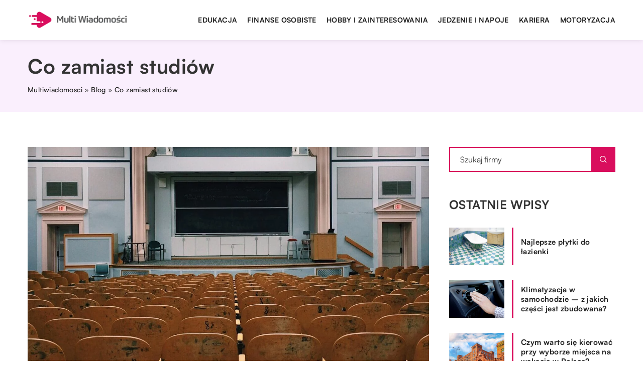

--- FILE ---
content_type: text/html; charset=UTF-8
request_url: https://multiwiadomosci.pl/co-zamiast-studiow/
body_size: 14795
content:
<!DOCTYPE html>
<html lang="pl">
<head><meta charset="UTF-8"><script>if(navigator.userAgent.match(/MSIE|Internet Explorer/i)||navigator.userAgent.match(/Trident\/7\..*?rv:11/i)){var href=document.location.href;if(!href.match(/[?&]nowprocket/)){if(href.indexOf("?")==-1){if(href.indexOf("#")==-1){document.location.href=href+"?nowprocket=1"}else{document.location.href=href.replace("#","?nowprocket=1#")}}else{if(href.indexOf("#")==-1){document.location.href=href+"&nowprocket=1"}else{document.location.href=href.replace("#","&nowprocket=1#")}}}}</script><script>class RocketLazyLoadScripts{constructor(){this.v="1.2.3",this.triggerEvents=["keydown","mousedown","mousemove","touchmove","touchstart","touchend","wheel"],this.userEventHandler=this._triggerListener.bind(this),this.touchStartHandler=this._onTouchStart.bind(this),this.touchMoveHandler=this._onTouchMove.bind(this),this.touchEndHandler=this._onTouchEnd.bind(this),this.clickHandler=this._onClick.bind(this),this.interceptedClicks=[],window.addEventListener("pageshow",t=>{this.persisted=t.persisted}),window.addEventListener("DOMContentLoaded",()=>{this._preconnect3rdParties()}),this.delayedScripts={normal:[],async:[],defer:[]},this.trash=[],this.allJQueries=[]}_addUserInteractionListener(t){if(document.hidden){t._triggerListener();return}this.triggerEvents.forEach(e=>window.addEventListener(e,t.userEventHandler,{passive:!0})),window.addEventListener("touchstart",t.touchStartHandler,{passive:!0}),window.addEventListener("mousedown",t.touchStartHandler),document.addEventListener("visibilitychange",t.userEventHandler)}_removeUserInteractionListener(){this.triggerEvents.forEach(t=>window.removeEventListener(t,this.userEventHandler,{passive:!0})),document.removeEventListener("visibilitychange",this.userEventHandler)}_onTouchStart(t){"HTML"!==t.target.tagName&&(window.addEventListener("touchend",this.touchEndHandler),window.addEventListener("mouseup",this.touchEndHandler),window.addEventListener("touchmove",this.touchMoveHandler,{passive:!0}),window.addEventListener("mousemove",this.touchMoveHandler),t.target.addEventListener("click",this.clickHandler),this._renameDOMAttribute(t.target,"onclick","rocket-onclick"),this._pendingClickStarted())}_onTouchMove(t){window.removeEventListener("touchend",this.touchEndHandler),window.removeEventListener("mouseup",this.touchEndHandler),window.removeEventListener("touchmove",this.touchMoveHandler,{passive:!0}),window.removeEventListener("mousemove",this.touchMoveHandler),t.target.removeEventListener("click",this.clickHandler),this._renameDOMAttribute(t.target,"rocket-onclick","onclick"),this._pendingClickFinished()}_onTouchEnd(t){window.removeEventListener("touchend",this.touchEndHandler),window.removeEventListener("mouseup",this.touchEndHandler),window.removeEventListener("touchmove",this.touchMoveHandler,{passive:!0}),window.removeEventListener("mousemove",this.touchMoveHandler)}_onClick(t){t.target.removeEventListener("click",this.clickHandler),this._renameDOMAttribute(t.target,"rocket-onclick","onclick"),this.interceptedClicks.push(t),t.preventDefault(),t.stopPropagation(),t.stopImmediatePropagation(),this._pendingClickFinished()}_replayClicks(){window.removeEventListener("touchstart",this.touchStartHandler,{passive:!0}),window.removeEventListener("mousedown",this.touchStartHandler),this.interceptedClicks.forEach(t=>{t.target.dispatchEvent(new MouseEvent("click",{view:t.view,bubbles:!0,cancelable:!0}))})}_waitForPendingClicks(){return new Promise(t=>{this._isClickPending?this._pendingClickFinished=t:t()})}_pendingClickStarted(){this._isClickPending=!0}_pendingClickFinished(){this._isClickPending=!1}_renameDOMAttribute(t,e,r){t.hasAttribute&&t.hasAttribute(e)&&(event.target.setAttribute(r,event.target.getAttribute(e)),event.target.removeAttribute(e))}_triggerListener(){this._removeUserInteractionListener(this),"loading"===document.readyState?document.addEventListener("DOMContentLoaded",this._loadEverythingNow.bind(this)):this._loadEverythingNow()}_preconnect3rdParties(){let t=[];document.querySelectorAll("script[type=rocketlazyloadscript]").forEach(e=>{if(e.hasAttribute("src")){let r=new URL(e.src).origin;r!==location.origin&&t.push({src:r,crossOrigin:e.crossOrigin||"module"===e.getAttribute("data-rocket-type")})}}),t=[...new Map(t.map(t=>[JSON.stringify(t),t])).values()],this._batchInjectResourceHints(t,"preconnect")}async _loadEverythingNow(){this.lastBreath=Date.now(),this._delayEventListeners(this),this._delayJQueryReady(this),this._handleDocumentWrite(),this._registerAllDelayedScripts(),this._preloadAllScripts(),await this._loadScriptsFromList(this.delayedScripts.normal),await this._loadScriptsFromList(this.delayedScripts.defer),await this._loadScriptsFromList(this.delayedScripts.async);try{await this._triggerDOMContentLoaded(),await this._triggerWindowLoad()}catch(t){console.error(t)}window.dispatchEvent(new Event("rocket-allScriptsLoaded")),this._waitForPendingClicks().then(()=>{this._replayClicks()}),this._emptyTrash()}_registerAllDelayedScripts(){document.querySelectorAll("script[type=rocketlazyloadscript]").forEach(t=>{t.hasAttribute("data-rocket-src")?t.hasAttribute("async")&&!1!==t.async?this.delayedScripts.async.push(t):t.hasAttribute("defer")&&!1!==t.defer||"module"===t.getAttribute("data-rocket-type")?this.delayedScripts.defer.push(t):this.delayedScripts.normal.push(t):this.delayedScripts.normal.push(t)})}async _transformScript(t){return new Promise((await this._littleBreath(),navigator.userAgent.indexOf("Firefox/")>0||""===navigator.vendor)?e=>{let r=document.createElement("script");[...t.attributes].forEach(t=>{let e=t.nodeName;"type"!==e&&("data-rocket-type"===e&&(e="type"),"data-rocket-src"===e&&(e="src"),r.setAttribute(e,t.nodeValue))}),t.text&&(r.text=t.text),r.hasAttribute("src")?(r.addEventListener("load",e),r.addEventListener("error",e)):(r.text=t.text,e());try{t.parentNode.replaceChild(r,t)}catch(i){e()}}:async e=>{function r(){t.setAttribute("data-rocket-status","failed"),e()}try{let i=t.getAttribute("data-rocket-type"),n=t.getAttribute("data-rocket-src");t.text,i?(t.type=i,t.removeAttribute("data-rocket-type")):t.removeAttribute("type"),t.addEventListener("load",function r(){t.setAttribute("data-rocket-status","executed"),e()}),t.addEventListener("error",r),n?(t.removeAttribute("data-rocket-src"),t.src=n):t.src="data:text/javascript;base64,"+window.btoa(unescape(encodeURIComponent(t.text)))}catch(s){r()}})}async _loadScriptsFromList(t){let e=t.shift();return e&&e.isConnected?(await this._transformScript(e),this._loadScriptsFromList(t)):Promise.resolve()}_preloadAllScripts(){this._batchInjectResourceHints([...this.delayedScripts.normal,...this.delayedScripts.defer,...this.delayedScripts.async],"preload")}_batchInjectResourceHints(t,e){var r=document.createDocumentFragment();t.forEach(t=>{let i=t.getAttribute&&t.getAttribute("data-rocket-src")||t.src;if(i){let n=document.createElement("link");n.href=i,n.rel=e,"preconnect"!==e&&(n.as="script"),t.getAttribute&&"module"===t.getAttribute("data-rocket-type")&&(n.crossOrigin=!0),t.crossOrigin&&(n.crossOrigin=t.crossOrigin),t.integrity&&(n.integrity=t.integrity),r.appendChild(n),this.trash.push(n)}}),document.head.appendChild(r)}_delayEventListeners(t){let e={};function r(t,r){!function t(r){!e[r]&&(e[r]={originalFunctions:{add:r.addEventListener,remove:r.removeEventListener},eventsToRewrite:[]},r.addEventListener=function(){arguments[0]=i(arguments[0]),e[r].originalFunctions.add.apply(r,arguments)},r.removeEventListener=function(){arguments[0]=i(arguments[0]),e[r].originalFunctions.remove.apply(r,arguments)});function i(t){return e[r].eventsToRewrite.indexOf(t)>=0?"rocket-"+t:t}}(t),e[t].eventsToRewrite.push(r)}function i(t,e){let r=t[e];Object.defineProperty(t,e,{get:()=>r||function(){},set(i){t["rocket"+e]=r=i}})}r(document,"DOMContentLoaded"),r(window,"DOMContentLoaded"),r(window,"load"),r(window,"pageshow"),r(document,"readystatechange"),i(document,"onreadystatechange"),i(window,"onload"),i(window,"onpageshow")}_delayJQueryReady(t){let e;function r(r){if(r&&r.fn&&!t.allJQueries.includes(r)){r.fn.ready=r.fn.init.prototype.ready=function(e){return t.domReadyFired?e.bind(document)(r):document.addEventListener("rocket-DOMContentLoaded",()=>e.bind(document)(r)),r([])};let i=r.fn.on;r.fn.on=r.fn.init.prototype.on=function(){if(this[0]===window){function t(t){return t.split(" ").map(t=>"load"===t||0===t.indexOf("load.")?"rocket-jquery-load":t).join(" ")}"string"==typeof arguments[0]||arguments[0]instanceof String?arguments[0]=t(arguments[0]):"object"==typeof arguments[0]&&Object.keys(arguments[0]).forEach(e=>{let r=arguments[0][e];delete arguments[0][e],arguments[0][t(e)]=r})}return i.apply(this,arguments),this},t.allJQueries.push(r)}e=r}r(window.jQuery),Object.defineProperty(window,"jQuery",{get:()=>e,set(t){r(t)}})}async _triggerDOMContentLoaded(){this.domReadyFired=!0,await this._littleBreath(),document.dispatchEvent(new Event("rocket-DOMContentLoaded")),await this._littleBreath(),window.dispatchEvent(new Event("rocket-DOMContentLoaded")),await this._littleBreath(),document.dispatchEvent(new Event("rocket-readystatechange")),await this._littleBreath(),document.rocketonreadystatechange&&document.rocketonreadystatechange()}async _triggerWindowLoad(){await this._littleBreath(),window.dispatchEvent(new Event("rocket-load")),await this._littleBreath(),window.rocketonload&&window.rocketonload(),await this._littleBreath(),this.allJQueries.forEach(t=>t(window).trigger("rocket-jquery-load")),await this._littleBreath();let t=new Event("rocket-pageshow");t.persisted=this.persisted,window.dispatchEvent(t),await this._littleBreath(),window.rocketonpageshow&&window.rocketonpageshow({persisted:this.persisted})}_handleDocumentWrite(){let t=new Map;document.write=document.writeln=function(e){let r=document.currentScript;r||console.error("WPRocket unable to document.write this: "+e);let i=document.createRange(),n=r.parentElement,s=t.get(r);void 0===s&&(s=r.nextSibling,t.set(r,s));let a=document.createDocumentFragment();i.setStart(a,0),a.appendChild(i.createContextualFragment(e)),n.insertBefore(a,s)}}async _littleBreath(){Date.now()-this.lastBreath>45&&(await this._requestAnimFrame(),this.lastBreath=Date.now())}async _requestAnimFrame(){return document.hidden?new Promise(t=>setTimeout(t)):new Promise(t=>requestAnimationFrame(t))}_emptyTrash(){this.trash.forEach(t=>t.remove())}static run(){let t=new RocketLazyLoadScripts;t._addUserInteractionListener(t)}}RocketLazyLoadScripts.run();</script>	
	
	<meta name="viewport" content="width=device-width, initial-scale=1">
		<meta name='robots' content='index, follow, max-image-preview:large, max-snippet:-1, max-video-preview:-1' />

	<!-- This site is optimized with the Yoast SEO plugin v26.7 - https://yoast.com/wordpress/plugins/seo/ -->
	<title>Co zamiast studiów - multiwiadomosci.pl</title><link rel="stylesheet" href="https://multiwiadomosci.pl/wp-content/cache/min/1/e0ec6ee4101527dd2c56f7b4d1d23b72.css" media="all" data-minify="1" />
	<link rel="canonical" href="https://multiwiadomosci.pl/co-zamiast-studiow/" />
	<meta property="og:locale" content="pl_PL" />
	<meta property="og:type" content="article" />
	<meta property="og:title" content="Co zamiast studiów - multiwiadomosci.pl" />
	<meta property="og:description" content="Wiele osób wychodzi z założenia, że tylko studia są przyszłościowe. Nie jest to jednak zdecydowanie prawdą. Tak naprawdę jest wiele [&hellip;]" />
	<meta property="og:url" content="https://multiwiadomosci.pl/co-zamiast-studiow/" />
	<meta property="og:site_name" content="multiwiadomosci.pl" />
	<meta name="author" content="multiwiadomosci" />
	<meta name="twitter:card" content="summary_large_image" />
	<meta name="twitter:label1" content="Napisane przez" />
	<meta name="twitter:data1" content="multiwiadomosci" />
	<meta name="twitter:label2" content="Szacowany czas czytania" />
	<meta name="twitter:data2" content="1 minuta" />
	<script type="application/ld+json" class="yoast-schema-graph">{"@context":"https://schema.org","@graph":[{"@type":"Article","@id":"https://multiwiadomosci.pl/co-zamiast-studiow/#article","isPartOf":{"@id":"https://multiwiadomosci.pl/co-zamiast-studiow/"},"author":{"name":"multiwiadomosci","@id":"https://multiwiadomosci.pl/#/schema/person/be470ef451bb333ec085032b264b63c1"},"headline":"Co zamiast studiów","datePublished":"2018-11-01T14:16:42+00:00","mainEntityOfPage":{"@id":"https://multiwiadomosci.pl/co-zamiast-studiow/"},"wordCount":273,"commentCount":0,"image":{"@id":"https://multiwiadomosci.pl/co-zamiast-studiow/#primaryimage"},"thumbnailUrl":"https://multiwiadomosci.pl/wp-content/uploads/2018/10/lifestyle-szkolenie-sala-wykladowa-wyklady.jpg","articleSection":["Sposób życia i styl"],"inLanguage":"pl-PL","potentialAction":[{"@type":"CommentAction","name":"Comment","target":["https://multiwiadomosci.pl/co-zamiast-studiow/#respond"]}]},{"@type":"WebPage","@id":"https://multiwiadomosci.pl/co-zamiast-studiow/","url":"https://multiwiadomosci.pl/co-zamiast-studiow/","name":"Co zamiast studiów - multiwiadomosci.pl","isPartOf":{"@id":"https://multiwiadomosci.pl/#website"},"primaryImageOfPage":{"@id":"https://multiwiadomosci.pl/co-zamiast-studiow/#primaryimage"},"image":{"@id":"https://multiwiadomosci.pl/co-zamiast-studiow/#primaryimage"},"thumbnailUrl":"https://multiwiadomosci.pl/wp-content/uploads/2018/10/lifestyle-szkolenie-sala-wykladowa-wyklady.jpg","datePublished":"2018-11-01T14:16:42+00:00","inLanguage":"pl-PL","potentialAction":[{"@type":"ReadAction","target":["https://multiwiadomosci.pl/co-zamiast-studiow/"]}]},{"@type":"ImageObject","inLanguage":"pl-PL","@id":"https://multiwiadomosci.pl/co-zamiast-studiow/#primaryimage","url":"https://multiwiadomosci.pl/wp-content/uploads/2018/10/lifestyle-szkolenie-sala-wykladowa-wyklady.jpg","contentUrl":"https://multiwiadomosci.pl/wp-content/uploads/2018/10/lifestyle-szkolenie-sala-wykladowa-wyklady.jpg","width":1280,"height":913},{"@type":"WebSite","@id":"https://multiwiadomosci.pl/#website","url":"https://multiwiadomosci.pl/","name":"multiwiadomosci.pl","description":"","potentialAction":[{"@type":"SearchAction","target":{"@type":"EntryPoint","urlTemplate":"https://multiwiadomosci.pl/?s={search_term_string}"},"query-input":{"@type":"PropertyValueSpecification","valueRequired":true,"valueName":"search_term_string"}}],"inLanguage":"pl-PL"}]}</script>
	<!-- / Yoast SEO plugin. -->


<link rel='dns-prefetch' href='//cdnjs.cloudflare.com' />

<style id='wp-img-auto-sizes-contain-inline-css' type='text/css'>
img:is([sizes=auto i],[sizes^="auto," i]){contain-intrinsic-size:3000px 1500px}
/*# sourceURL=wp-img-auto-sizes-contain-inline-css */
</style>
<style id='wp-emoji-styles-inline-css' type='text/css'>

	img.wp-smiley, img.emoji {
		display: inline !important;
		border: none !important;
		box-shadow: none !important;
		height: 1em !important;
		width: 1em !important;
		margin: 0 0.07em !important;
		vertical-align: -0.1em !important;
		background: none !important;
		padding: 0 !important;
	}
/*# sourceURL=wp-emoji-styles-inline-css */
</style>
<style id='classic-theme-styles-inline-css' type='text/css'>
/*! This file is auto-generated */
.wp-block-button__link{color:#fff;background-color:#32373c;border-radius:9999px;box-shadow:none;text-decoration:none;padding:calc(.667em + 2px) calc(1.333em + 2px);font-size:1.125em}.wp-block-file__button{background:#32373c;color:#fff;text-decoration:none}
/*# sourceURL=/wp-includes/css/classic-themes.min.css */
</style>

<script type="text/javascript" src="https://multiwiadomosci.pl/wp-includes/js/jquery/jquery.min.js?ver=3.7.1" id="jquery-core-js"></script>
<script type="text/javascript" src="https://multiwiadomosci.pl/wp-includes/js/jquery/jquery-migrate.min.js?ver=3.4.1" id="jquery-migrate-js" defer></script>
<script  type="application/ld+json">
        {
          "@context": "https://schema.org",
          "@type": "BreadcrumbList",
          "itemListElement": [{"@type": "ListItem","position": 1,"name": "multiwiadomosci","item": "https://multiwiadomosci.pl" },{"@type": "ListItem","position": 2,"name": "Blog","item": "https://multiwiadomosci.pl/blog/" },{"@type": "ListItem","position": 3,"name": "Co zamiast studiów"}]
        }
        </script>    <style>
    @font-face {font-family: 'Satoshi';font-style: normal;font-weight: 400;src: url('https://multiwiadomosci.pl/wp-content/themes/knight-theme/fonts/Satoshi-Regular.otf');font-display: swap;}
    @font-face {font-family: 'Satoshi';font-style: normal;font-weight: 500;src: url('https://multiwiadomosci.pl/wp-content/themes/knight-theme/fonts/Satoshi-Medium.otf');font-display: swap;}
    @font-face {font-family: 'Satoshi';font-style: normal;font-weight: 700;src: url('https://multiwiadomosci.pl/wp-content/themes/knight-theme/fonts/Satoshi-Bold.otf');font-display: swap;}
    @font-face {font-family: 'Satoshi';font-style: normal;font-weight: 900;src: url('https://multiwiadomosci.pl/wp-content/themes/knight-theme/fonts/Satoshi-Black.otf');font-display: swap;}
    </style>
<script  type="application/ld+json">
        {
          "@context": "https://schema.org",
          "@type": "Article",
          "headline": "Co zamiast studiów",
          "image": "https://multiwiadomosci.pl/wp-content/uploads/2018/10/lifestyle-szkolenie-sala-wykladowa-wyklady.jpg",
          "datePublished": "2018-11-01",
          "dateModified": "2018-11-01",
          "author": {
            "@type": "Person",
            "name": "multiwiadomosci"
          },
           "publisher": {
            "@type": "Organization",
            "name": "multiwiadomosci.pl",
            "logo": {
              "@type": "ImageObject",
              "url": "https://multiwiadomosci.pl/wp-content/uploads/2023/08/3-1.png"
            }
          }
          
        }
        </script><link rel="icon" href="https://multiwiadomosci.pl/wp-content/uploads/2023/08/3_fav.png" sizes="32x32" />
<link rel="icon" href="https://multiwiadomosci.pl/wp-content/uploads/2023/08/3_fav.png" sizes="192x192" />
<link rel="apple-touch-icon" href="https://multiwiadomosci.pl/wp-content/uploads/2023/08/3_fav.png" />
<meta name="msapplication-TileImage" content="https://multiwiadomosci.pl/wp-content/uploads/2023/08/3_fav.png" />
<noscript><style id="rocket-lazyload-nojs-css">.rll-youtube-player, [data-lazy-src]{display:none !important;}</style></noscript>	
<!-- Google tag (gtag.js) -->
<script type="rocketlazyloadscript" async data-rocket-src="https://www.googletagmanager.com/gtag/js?id=G-0DGHXE2FT3"></script>
<script type="rocketlazyloadscript">
  window.dataLayer = window.dataLayer || [];
  function gtag(){dataLayer.push(arguments);}
  gtag('js', new Date());

  gtag('config', 'G-0DGHXE2FT3');
</script>


<style id='global-styles-inline-css' type='text/css'>
:root{--wp--preset--aspect-ratio--square: 1;--wp--preset--aspect-ratio--4-3: 4/3;--wp--preset--aspect-ratio--3-4: 3/4;--wp--preset--aspect-ratio--3-2: 3/2;--wp--preset--aspect-ratio--2-3: 2/3;--wp--preset--aspect-ratio--16-9: 16/9;--wp--preset--aspect-ratio--9-16: 9/16;--wp--preset--color--black: #000000;--wp--preset--color--cyan-bluish-gray: #abb8c3;--wp--preset--color--white: #ffffff;--wp--preset--color--pale-pink: #f78da7;--wp--preset--color--vivid-red: #cf2e2e;--wp--preset--color--luminous-vivid-orange: #ff6900;--wp--preset--color--luminous-vivid-amber: #fcb900;--wp--preset--color--light-green-cyan: #7bdcb5;--wp--preset--color--vivid-green-cyan: #00d084;--wp--preset--color--pale-cyan-blue: #8ed1fc;--wp--preset--color--vivid-cyan-blue: #0693e3;--wp--preset--color--vivid-purple: #9b51e0;--wp--preset--gradient--vivid-cyan-blue-to-vivid-purple: linear-gradient(135deg,rgb(6,147,227) 0%,rgb(155,81,224) 100%);--wp--preset--gradient--light-green-cyan-to-vivid-green-cyan: linear-gradient(135deg,rgb(122,220,180) 0%,rgb(0,208,130) 100%);--wp--preset--gradient--luminous-vivid-amber-to-luminous-vivid-orange: linear-gradient(135deg,rgb(252,185,0) 0%,rgb(255,105,0) 100%);--wp--preset--gradient--luminous-vivid-orange-to-vivid-red: linear-gradient(135deg,rgb(255,105,0) 0%,rgb(207,46,46) 100%);--wp--preset--gradient--very-light-gray-to-cyan-bluish-gray: linear-gradient(135deg,rgb(238,238,238) 0%,rgb(169,184,195) 100%);--wp--preset--gradient--cool-to-warm-spectrum: linear-gradient(135deg,rgb(74,234,220) 0%,rgb(151,120,209) 20%,rgb(207,42,186) 40%,rgb(238,44,130) 60%,rgb(251,105,98) 80%,rgb(254,248,76) 100%);--wp--preset--gradient--blush-light-purple: linear-gradient(135deg,rgb(255,206,236) 0%,rgb(152,150,240) 100%);--wp--preset--gradient--blush-bordeaux: linear-gradient(135deg,rgb(254,205,165) 0%,rgb(254,45,45) 50%,rgb(107,0,62) 100%);--wp--preset--gradient--luminous-dusk: linear-gradient(135deg,rgb(255,203,112) 0%,rgb(199,81,192) 50%,rgb(65,88,208) 100%);--wp--preset--gradient--pale-ocean: linear-gradient(135deg,rgb(255,245,203) 0%,rgb(182,227,212) 50%,rgb(51,167,181) 100%);--wp--preset--gradient--electric-grass: linear-gradient(135deg,rgb(202,248,128) 0%,rgb(113,206,126) 100%);--wp--preset--gradient--midnight: linear-gradient(135deg,rgb(2,3,129) 0%,rgb(40,116,252) 100%);--wp--preset--font-size--small: 13px;--wp--preset--font-size--medium: 20px;--wp--preset--font-size--large: 36px;--wp--preset--font-size--x-large: 42px;--wp--preset--spacing--20: 0.44rem;--wp--preset--spacing--30: 0.67rem;--wp--preset--spacing--40: 1rem;--wp--preset--spacing--50: 1.5rem;--wp--preset--spacing--60: 2.25rem;--wp--preset--spacing--70: 3.38rem;--wp--preset--spacing--80: 5.06rem;--wp--preset--shadow--natural: 6px 6px 9px rgba(0, 0, 0, 0.2);--wp--preset--shadow--deep: 12px 12px 50px rgba(0, 0, 0, 0.4);--wp--preset--shadow--sharp: 6px 6px 0px rgba(0, 0, 0, 0.2);--wp--preset--shadow--outlined: 6px 6px 0px -3px rgb(255, 255, 255), 6px 6px rgb(0, 0, 0);--wp--preset--shadow--crisp: 6px 6px 0px rgb(0, 0, 0);}:where(.is-layout-flex){gap: 0.5em;}:where(.is-layout-grid){gap: 0.5em;}body .is-layout-flex{display: flex;}.is-layout-flex{flex-wrap: wrap;align-items: center;}.is-layout-flex > :is(*, div){margin: 0;}body .is-layout-grid{display: grid;}.is-layout-grid > :is(*, div){margin: 0;}:where(.wp-block-columns.is-layout-flex){gap: 2em;}:where(.wp-block-columns.is-layout-grid){gap: 2em;}:where(.wp-block-post-template.is-layout-flex){gap: 1.25em;}:where(.wp-block-post-template.is-layout-grid){gap: 1.25em;}.has-black-color{color: var(--wp--preset--color--black) !important;}.has-cyan-bluish-gray-color{color: var(--wp--preset--color--cyan-bluish-gray) !important;}.has-white-color{color: var(--wp--preset--color--white) !important;}.has-pale-pink-color{color: var(--wp--preset--color--pale-pink) !important;}.has-vivid-red-color{color: var(--wp--preset--color--vivid-red) !important;}.has-luminous-vivid-orange-color{color: var(--wp--preset--color--luminous-vivid-orange) !important;}.has-luminous-vivid-amber-color{color: var(--wp--preset--color--luminous-vivid-amber) !important;}.has-light-green-cyan-color{color: var(--wp--preset--color--light-green-cyan) !important;}.has-vivid-green-cyan-color{color: var(--wp--preset--color--vivid-green-cyan) !important;}.has-pale-cyan-blue-color{color: var(--wp--preset--color--pale-cyan-blue) !important;}.has-vivid-cyan-blue-color{color: var(--wp--preset--color--vivid-cyan-blue) !important;}.has-vivid-purple-color{color: var(--wp--preset--color--vivid-purple) !important;}.has-black-background-color{background-color: var(--wp--preset--color--black) !important;}.has-cyan-bluish-gray-background-color{background-color: var(--wp--preset--color--cyan-bluish-gray) !important;}.has-white-background-color{background-color: var(--wp--preset--color--white) !important;}.has-pale-pink-background-color{background-color: var(--wp--preset--color--pale-pink) !important;}.has-vivid-red-background-color{background-color: var(--wp--preset--color--vivid-red) !important;}.has-luminous-vivid-orange-background-color{background-color: var(--wp--preset--color--luminous-vivid-orange) !important;}.has-luminous-vivid-amber-background-color{background-color: var(--wp--preset--color--luminous-vivid-amber) !important;}.has-light-green-cyan-background-color{background-color: var(--wp--preset--color--light-green-cyan) !important;}.has-vivid-green-cyan-background-color{background-color: var(--wp--preset--color--vivid-green-cyan) !important;}.has-pale-cyan-blue-background-color{background-color: var(--wp--preset--color--pale-cyan-blue) !important;}.has-vivid-cyan-blue-background-color{background-color: var(--wp--preset--color--vivid-cyan-blue) !important;}.has-vivid-purple-background-color{background-color: var(--wp--preset--color--vivid-purple) !important;}.has-black-border-color{border-color: var(--wp--preset--color--black) !important;}.has-cyan-bluish-gray-border-color{border-color: var(--wp--preset--color--cyan-bluish-gray) !important;}.has-white-border-color{border-color: var(--wp--preset--color--white) !important;}.has-pale-pink-border-color{border-color: var(--wp--preset--color--pale-pink) !important;}.has-vivid-red-border-color{border-color: var(--wp--preset--color--vivid-red) !important;}.has-luminous-vivid-orange-border-color{border-color: var(--wp--preset--color--luminous-vivid-orange) !important;}.has-luminous-vivid-amber-border-color{border-color: var(--wp--preset--color--luminous-vivid-amber) !important;}.has-light-green-cyan-border-color{border-color: var(--wp--preset--color--light-green-cyan) !important;}.has-vivid-green-cyan-border-color{border-color: var(--wp--preset--color--vivid-green-cyan) !important;}.has-pale-cyan-blue-border-color{border-color: var(--wp--preset--color--pale-cyan-blue) !important;}.has-vivid-cyan-blue-border-color{border-color: var(--wp--preset--color--vivid-cyan-blue) !important;}.has-vivid-purple-border-color{border-color: var(--wp--preset--color--vivid-purple) !important;}.has-vivid-cyan-blue-to-vivid-purple-gradient-background{background: var(--wp--preset--gradient--vivid-cyan-blue-to-vivid-purple) !important;}.has-light-green-cyan-to-vivid-green-cyan-gradient-background{background: var(--wp--preset--gradient--light-green-cyan-to-vivid-green-cyan) !important;}.has-luminous-vivid-amber-to-luminous-vivid-orange-gradient-background{background: var(--wp--preset--gradient--luminous-vivid-amber-to-luminous-vivid-orange) !important;}.has-luminous-vivid-orange-to-vivid-red-gradient-background{background: var(--wp--preset--gradient--luminous-vivid-orange-to-vivid-red) !important;}.has-very-light-gray-to-cyan-bluish-gray-gradient-background{background: var(--wp--preset--gradient--very-light-gray-to-cyan-bluish-gray) !important;}.has-cool-to-warm-spectrum-gradient-background{background: var(--wp--preset--gradient--cool-to-warm-spectrum) !important;}.has-blush-light-purple-gradient-background{background: var(--wp--preset--gradient--blush-light-purple) !important;}.has-blush-bordeaux-gradient-background{background: var(--wp--preset--gradient--blush-bordeaux) !important;}.has-luminous-dusk-gradient-background{background: var(--wp--preset--gradient--luminous-dusk) !important;}.has-pale-ocean-gradient-background{background: var(--wp--preset--gradient--pale-ocean) !important;}.has-electric-grass-gradient-background{background: var(--wp--preset--gradient--electric-grass) !important;}.has-midnight-gradient-background{background: var(--wp--preset--gradient--midnight) !important;}.has-small-font-size{font-size: var(--wp--preset--font-size--small) !important;}.has-medium-font-size{font-size: var(--wp--preset--font-size--medium) !important;}.has-large-font-size{font-size: var(--wp--preset--font-size--large) !important;}.has-x-large-font-size{font-size: var(--wp--preset--font-size--x-large) !important;}
/*# sourceURL=global-styles-inline-css */
</style>
</head>

<body class="wp-singular post-template-default single single-post postid-272 single-format-standard wp-theme-knight-theme">


	<header class="k_header">
		<div class="k_conatiner k-flex-between"> 
			<nav id="mainnav" class="mainnav" role="navigation">
				<div class="menu-menu-container"><ul id="menu-menu" class="menu"><li id="menu-item-6315" class="menu-item menu-item-type-taxonomy menu-item-object-companycategory menu-item-6315"><a href="https://multiwiadomosci.pl/firmy/edukacja/">Edukacja</a></li>
<li id="menu-item-6316" class="menu-item menu-item-type-taxonomy menu-item-object-companycategory menu-item-6316"><a href="https://multiwiadomosci.pl/firmy/finanse-osobiste/">Finanse osobiste</a></li>
<li id="menu-item-6317" class="menu-item menu-item-type-taxonomy menu-item-object-companycategory menu-item-6317"><a href="https://multiwiadomosci.pl/firmy/hobby-i-zainteresowania/">Hobby i zainteresowania</a></li>
<li id="menu-item-6318" class="menu-item menu-item-type-taxonomy menu-item-object-companycategory menu-item-6318"><a href="https://multiwiadomosci.pl/firmy/jedzenie-i-napoje/">Jedzenie i napoje</a></li>
<li id="menu-item-6319" class="menu-item menu-item-type-taxonomy menu-item-object-companycategory menu-item-6319"><a href="https://multiwiadomosci.pl/firmy/kariera/">Kariera</a></li>
<li id="menu-item-6320" class="menu-item menu-item-type-taxonomy menu-item-object-companycategory menu-item-6320"><a href="https://multiwiadomosci.pl/firmy/motoryzacja/">Motoryzacja</a></li>
</ul></div>			</nav> 
			<div class="k_logo">
								<a href="https://multiwiadomosci.pl/">   
					<img width="406" height="104" src="https://multiwiadomosci.pl/wp-content/uploads/2023/08/3-1.png" class="logo-main" alt="multiwiadomosci.pl">	
				</a>
							</div> 	
			<div class="mobile-menu">
				<div id="btn-menu">
					<svg class="ham hamRotate ham8" viewBox="0 0 100 100" width="80" onclick="this.classList.toggle('active')">
						<path class="line top" d="m 30,33 h 40 c 3.722839,0 7.5,3.126468 7.5,8.578427 0,5.451959 -2.727029,8.421573 -7.5,8.421573 h -20" />
						<path class="line middle"d="m 30,50 h 40" />
						<path class="line bottom" d="m 70,67 h -40 c 0,0 -7.5,-0.802118 -7.5,-8.365747 0,-7.563629 7.5,-8.634253 7.5,-8.634253 h 20" />
					</svg>
				</div>
			</div>
		</div> 
	</header>


			
				


<section class="k_blog_banner k_bg_section k-flex-v-center">
	<div class="k_conatiner k-pt-3 k-pb-3 k_relative k-flex-center">
		<div class="k-flex k-mb-1">
			
			<h1 class="k_page_h1">Co zamiast studiów</h1>
			
		</div>
		<ul id="breadcrumbs" class="k_breadcrumbs"><li class="item-home"><a class="bread-link bread-home" href="https://multiwiadomosci.pl" title="multiwiadomosci">multiwiadomosci</a></li><li class="separator separator-home"> &#187; </li><li data-id="4" class="item-cat"><a href="https://multiwiadomosci.pl/blog/">Blog</a></li><li class="separator"> &#187; </li><li data-id="5" class="item-current  item-272"><strong class="bread-current bread-272" title="Co zamiast studiów">Co zamiast studiów</strong></li></ul>	</div>
</section>

<section class="k_text_section k-pt-7 k-pt-5-m">
	<div class="k_conatiner k_conatiner-col">
		
		<div class="k_col-7">

		

		<div class="k_relative k-flex k_img_banner k-mb-3">
			<img width="1280" height="913" src="https://multiwiadomosci.pl/wp-content/uploads/2018/10/lifestyle-szkolenie-sala-wykladowa-wyklady.jpg" alt="Co zamiast studiów">			<div class="k_post-single-cat">
				<a href="https://multiwiadomosci.pl/category/sposob-zycia-i-styl/">Sposób życia i styl</a>  
			</div> 
		</div>
		
		<div class="k_meta-single k-mb-3 k-flex k-flex-v-center k_weight-semibold">
				<div class="k_post-single-author">
				
					<div class="k_meta-value k-flex k-flex-v-center">
					
						<a href="https://multiwiadomosci.pl/autor/multiwiadomosci/" rel="nofollow">multiwiadomosci</a>					</div>
				</div>
				<div class="k_post-single-sep">/</div>
				<div class="k_post-single-date">
					<div class="k_meta-value k-flex k-flex-v-center">
					
						<time>01.11.2018</time>
					</div>
				</div>
				
				
				 
			</div>
			
			<div class="k-flex k-mb-3">
				<div class="k-post-reading-time">Potrzebujesz ok. 2 min. aby przeczytać ten wpis</div>			</div>

			
			<div class="k_content k_ul">
				<div class='etykiety-publikacji'></div><p>Wiele osób wychodzi z założenia, że tylko studia są przyszłościowe. Nie jest to jednak zdecydowanie prawdą. Tak naprawdę jest wiele różnych zawodów, które dają możliwość zarabiania sporych pieniędzy i spełniania się w jakichś dziedzinach. Dlatego też można skończyć wiele szkół gwarantujących dobry zawód, bez konieczności wybierania się na uczelnię wyższą.</p>
<h2>
Jakie szkoły warto kończyć?</h2>
<p>Oczywiście studia mogą wydawać się dobrą opcją, jednak należy przeanalizować kilka kwestii z nimi związanych. Przede wszystkim trwają one kilka lat. Idąc na studia dzienne zazwyczaj jest spory problem z podjęciem nawet dorywczej pracy. Natomiast studia zaoczne to duże pieniądze idące każdego miesiąca na czesne. Dlatego też warto wziąć pod uwagę, czy takie rozwiązanie jest opłacalne. W wielu przypadkach zdecydowanie nie.</p>
<p>Zupełnie inaczej jest natomiast wtedy, gdy idzie się do szkoły policealnej. Tam opłaty są niewielkie, zazwyczaj można bardzo łatwo dostosować plan swoich zajęć do jakiejś pracy. Można zatem łączyć praktyczną pracę z nabywaniem wiedzy. Każdy przyszły pracodawca lepiej patrzy na pracownika, który ma już jakieś doświadczenie. Można zatem zrobić sobie <a href="http://collegium.com.pl">policealne studium medyczne</a>. Również technikum gwarantuje zawód. Obecnie bardzo popularny jest <a href="http://collegium.com.pl/re_technik_optyk.htm">technik optyk w Warszawie</a>.</p>
<p>Oczywiście podobnych zawodów w technikum jest mnóstwo. Można zaraz po szkole iść do pracy, może nawet otworzyć jakąś własną działalność. Jak widać, studia nie są potrzebne do tego, by znaleźć dobrą pracę. Czasem są dobrą opcją, jednak nie zawsze.</p>
			</div>

			

			

			
			<div class="k_posts-category k-flex k-mt-5">
				<div class="k-flex k_post-category-title k_uppercase k_weight-bold k_subtitle-24 k-mb-3 k_ls-1">Zobacz również</div>
				
				<div class="k_posts_category k-grid k-grid-2 k-gap-30"><div class="k_post_category-item k-flex"><div class="k_post-image k-flex k-mb-1"><a class="k-flex" href="https://multiwiadomosci.pl/kiedy-kierowca-musi-zachowac-szczegolna-ostroznosc-podczas-jazdy-w-miescie/" rel="nofollow"><img width="1280" height="854" src="https://multiwiadomosci.pl/wp-content/uploads/2020/06/kierowca-motoryzacja-auto-nauka-jazdy-samochod.jpg" class="attachment-full size-full wp-post-image" alt="Kiedy kierowca musi zachować szczególną ostrożność podczas jazdy w mieście?" decoding="async" /></a></div><div class="k_post-content"><div class="k_post-date k-mb-1"><time>01.07.2020</time></div><a class="k_post-title k_weight-semibold" href="https://multiwiadomosci.pl/kiedy-kierowca-musi-zachowac-szczegolna-ostroznosc-podczas-jazdy-w-miescie/">Kiedy kierowca musi zachować szczególną ostrożność podczas jazdy w mieście?</a></div></div><div class="k_post_category-item k-flex"><div class="k_post-image k-flex k-mb-1"><a class="k-flex" href="https://multiwiadomosci.pl/jaki-nietuzinkowy-prezent-sprawic-swojej-wybrance/" rel="nofollow"><img width="1280" height="800" src="https://multiwiadomosci.pl/wp-content/uploads/2019/03/lifestyle-prezent-niespodzianka-bizuteria.jpg" class="attachment-full size-full wp-post-image" alt="Jaki nietuzinkowy prezent sprawić swojej wybrance?" decoding="async" loading="lazy" /></a></div><div class="k_post-content"><div class="k_post-date k-mb-1"><time>15.08.2021</time></div><a class="k_post-title k_weight-semibold" href="https://multiwiadomosci.pl/jaki-nietuzinkowy-prezent-sprawic-swojej-wybrance/">Jaki nietuzinkowy prezent sprawić swojej wybrance?</a></div></div><div class="k_post_category-item k-flex"><div class="k_post-image k-flex k-mb-1"><a class="k-flex" href="https://multiwiadomosci.pl/jakie-dodatki-skorzane-sprawdza-sie-podczas-waznych-uroczystosci/" rel="nofollow"><img width="1280" height="854" src="https://multiwiadomosci.pl/wp-content/uploads/2020/06/pasek-torebka-skorzane-skora-galanteria.jpg" class="attachment-full size-full wp-post-image" alt="Jakie dodatki skórzane sprawdzą się podczas ważnych uroczystości?" decoding="async" loading="lazy" /></a></div><div class="k_post-content"><div class="k_post-date k-mb-1"><time>17.11.2022</time></div><a class="k_post-title k_weight-semibold" href="https://multiwiadomosci.pl/jakie-dodatki-skorzane-sprawdza-sie-podczas-waznych-uroczystosci/">Jakie dodatki skórzane sprawdzą się podczas ważnych uroczystości?</a></div></div><div class="k_post_category-item k-flex"><div class="k_post-image k-flex k-mb-1"><a class="k-flex" href="https://multiwiadomosci.pl/jaka-kurtke-wybrac-na-wiosne/" rel="nofollow"><img width="1280" height="853" src="https://multiwiadomosci.pl/wp-content/uploads/2018/11/lifestyle-ubrania-damskie-kurtka-wiosenna-skora-ramoneska.jpg" class="attachment-full size-full wp-post-image" alt="Jaką kurtkę wybrać na wiosnę?" decoding="async" loading="lazy" /></a></div><div class="k_post-content"><div class="k_post-date k-mb-1"><time>31.03.2018</time></div><a class="k_post-title k_weight-semibold" href="https://multiwiadomosci.pl/jaka-kurtke-wybrac-na-wiosne/">Jaką kurtkę wybrać na wiosnę?</a></div></div><div class="k_post_category-item k-flex"><div class="k_post-image k-flex k-mb-1"><a class="k-flex" href="https://multiwiadomosci.pl/jak-jesc-kimchi/" rel="nofollow"><img width="1280" height="1280" src="https://multiwiadomosci.pl/wp-content/uploads/2021/02/kimchi-kuchnia-orientalna-azjatycka.jpg" class="attachment-full size-full wp-post-image" alt="Jak jeść kimchi?" decoding="async" loading="lazy" /></a></div><div class="k_post-content"><div class="k_post-date k-mb-1"><time>04.02.2021</time></div><a class="k_post-title k_weight-semibold" href="https://multiwiadomosci.pl/jak-jesc-kimchi/">Jak jeść kimchi?</a></div></div><div class="k_post_category-item k-flex"><div class="k_post-image k-flex k-mb-1"><a class="k-flex" href="https://multiwiadomosci.pl/jak-sie-ubierac-zgodnie-z-aktualnie-panujacymi-trendami/" rel="nofollow"><img width="1280" height="574" src="https://multiwiadomosci.pl/wp-content/uploads/2021/05/lifestyle-sukienki-moda.jpg" class="attachment-full size-full wp-post-image" alt="Jak się ubierać zgodnie z aktualnie panującymi trendami?" decoding="async" loading="lazy" /></a></div><div class="k_post-content"><div class="k_post-date k-mb-1"><time>09.05.2021</time></div><a class="k_post-title k_weight-semibold" href="https://multiwiadomosci.pl/jak-sie-ubierac-zgodnie-z-aktualnie-panujacymi-trendami/">Jak się ubierać zgodnie z aktualnie panującymi trendami?</a></div></div></div>	
				
			</div>

			<div class="k_comments_section k-pt-5 k-pb-7">
				
				

 

<div class="k_comments">
    	<div id="respond" class="comment-respond">
		<div class="k_form-title k_subtitle-24 k_uppercase k_weight-bold k-mb-4 k_ls-2">Dodaj komentarz <small><a rel="nofollow" id="cancel-comment-reply-link" href="/co-zamiast-studiow/#respond" style="display:none;">Anuluj pisanie odpowiedzi</a></small></div><form action="https://multiwiadomosci.pl/wp-comments-post.php" method="post" id="commentform" class="comment-form"><p class="comment-notes"><span id="email-notes">Twój adres e-mail nie zostanie opublikowany.</span> <span class="required-field-message">Wymagane pola są oznaczone <span class="required">*</span></span></p><p class="comment-form-comment"><label for="comment">Komentarz</label><textarea id="comment" required="required" name="comment" cols="45" rows="5" placeholder="Twój komentarz" aria-required="true"></textarea></p><p class="comment-form-author"><label for="author">Nazwa</label> <span class="required">*</span><input id="author" name="author" type="text" value="" size="30" aria-required='true' placeholder="Nazwa" /></p>
<p class="comment-form-email"><label for="email">E-mail</label> <span class="required">*</span><input id="email" name="email" type="text" value="" size="30" aria-required='true' placeholder="E-mail" /></p>
<p class="comment-form-url"><label for="url">Witryna www</label><input id="url" name="url" type="text" value="" size="30"  placeholder="Witryna www"/></p>
<p class="comment-form-cookies-consent"><input id="wp-comment-cookies-consent" name="wp-comment-cookies-consent" type="checkbox" value="yes"Array /><label for="wp-comment-cookies-consent">Zapamiętaj mnie</label></p>
<p class="form-submit"><input name="submit" type="submit" id="submit" class="submit" value="Wyślij" /> <input type='hidden' name='comment_post_ID' value='272' id='comment_post_ID' />
<input type='hidden' name='comment_parent' id='comment_parent' value='0' />
</p> <p class="comment-form-aios-antibot-keys"><input type="hidden" name="gut14hqy" value="8pf3ckum49tm" ><input type="hidden" name="d7o6kkzl" value="f370tjx5kav2" ><input type="hidden" name="p58vbk9k" value="mrv824brnj4l" ><input type="hidden" name="aios_antibot_keys_expiry" id="aios_antibot_keys_expiry" value="1768953600"></p></form>	</div><!-- #respond -->
	


     
</div>					
			</div>	

			
		</div>
		<div class="k_col-3 k-pb-7">

			<div class="k_search-form k-flex ">
	<form  class="k-flex k-flex-v-center k_relative" method="get" action="https://multiwiadomosci.pl/">
		<input class="k_search-input" type="text" name="s" placeholder="Szukaj firmy" value="">
		<button class="k_search-btn" type="submit" aria-label="Szukaj"></button>
	</form>
</div>

			<div class="k_blog-post-recent k-flex k-mt-5 k-mb-5 ">
				
				<div class="k_blog-post-recent-title k-third-color k_subtitle-24">Ostatnie wpisy</div>
				<div class="k_recent-post k-flex"><div class="k_recent-item k-flex k-mt-3"><div class="k_post-image"><a class="k-flex" href="https://multiwiadomosci.pl/najlepsze-plytki-do-lazienki/" rel="nofollow"><img width="1280" height="960" src="https://multiwiadomosci.pl/wp-content/uploads/2019/10/dom-lazienka-wanna.jpg" alt="Najlepsze płytki do łazienki" loading="lazy"></a></div><div class="k_post-content"><a class="k_post-title" href="https://multiwiadomosci.pl/najlepsze-plytki-do-lazienki/">Najlepsze płytki do łazienki</a></div></div><div class="k_recent-item k-flex k-mt-3"><div class="k_post-image"><a class="k-flex" href="https://multiwiadomosci.pl/klimatyzacja-w-samochodzie-z-jakich-czesci-jest-zbudowana/" rel="nofollow"><img width="1280" height="859" src="https://multiwiadomosci.pl/wp-content/uploads/2023/03/samochod-klimatyzacja-02.jpg" alt="Klimatyzacja w samochodzie &#8211; z jakich części jest zbudowana?" loading="lazy"></a></div><div class="k_post-content"><a class="k_post-title" href="https://multiwiadomosci.pl/klimatyzacja-w-samochodzie-z-jakich-czesci-jest-zbudowana/">Klimatyzacja w samochodzie &#8211; z jakich części jest zbudowana?</a></div></div><div class="k_recent-item k-flex k-mt-3"><div class="k_post-image"><a class="k-flex" href="https://multiwiadomosci.pl/czym-warto-sie-kierowac-przy-wyborze-miejsca-na-wakacje-w-polsce/" rel="nofollow"><img width="1280" height="1197" src="https://multiwiadomosci.pl/wp-content/uploads/2023/02/Lodz-zabytek-atrakcje-architektura-turystyka.jpg" alt="Czym warto się kierować przy wyborze miejsca na wakacje w Polsce?" loading="lazy"></a></div><div class="k_post-content"><a class="k_post-title" href="https://multiwiadomosci.pl/czym-warto-sie-kierowac-przy-wyborze-miejsca-na-wakacje-w-polsce/">Czym warto się kierować przy wyborze miejsca na wakacje w Polsce?</a></div></div><div class="k_recent-item k-flex k-mt-3"><div class="k_post-image"><a class="k-flex" href="https://multiwiadomosci.pl/do-jakich-celow-wykorzystuje-sie-bramy-szybkorolowane-w-roznych-branzach-na-rynku/" rel="nofollow"><img width="1280" height="960" src="https://multiwiadomosci.pl/wp-content/uploads/2023/03/namiot-hala-magazynowa.jpeg" alt="Do jakich celów wykorzystuje się bramy szybkorolowane w różnych branżach na rynku?" loading="lazy"></a></div><div class="k_post-content"><a class="k_post-title" href="https://multiwiadomosci.pl/do-jakich-celow-wykorzystuje-sie-bramy-szybkorolowane-w-roznych-branzach-na-rynku/">Do jakich celów wykorzystuje się bramy szybkorolowane w różnych branżach na rynku?</a></div></div><div class="k_recent-item k-flex k-mt-3"><div class="k_post-image"><a class="k-flex" href="https://multiwiadomosci.pl/z-jakich-powodow-warto-sie-zdecydowac-na-zakup-kominka/" rel="nofollow"><img width="1280" height="744" src="https://multiwiadomosci.pl/wp-content/uploads/2023/03/ogien-dom-kominek.jpg" alt="Z jakich powodów warto się zdecydować na zakup kominka?" loading="lazy"></a></div><div class="k_post-content"><a class="k_post-title" href="https://multiwiadomosci.pl/z-jakich-powodow-warto-sie-zdecydowac-na-zakup-kominka/">Z jakich powodów warto się zdecydować na zakup kominka?</a></div></div></div>	
			</div>
			
			
			
			

						
			<div class="k_blog-cat-post k-gap-30 k-flex k-sticky">
				<div class="k-cat-name k-flex k-third-color k_subtitle-24">Rekomendowane</div><div class="k-cat-post-slick k-flex"><div class="k_post-cat-sidebar k-flex k_relative"><div class="k_post-image k-flex k-mb-15"><a class="k-flex" href="https://multiwiadomosci.pl/najlepsze-plytki-do-lazienki/" rel="nofollow"><img width="1280" height="960" src="https://multiwiadomosci.pl/wp-content/uploads/2019/10/dom-lazienka-wanna.jpg" class="attachment-full size-full wp-post-image" alt="Najlepsze płytki do łazienki" decoding="async" loading="lazy" /></a><div class="k_post-category"><span class="k-color-ogrod-i-dom">Ogród i dom</span></div></div><div class="k_post-content"><div class="k_post-header k-flex k-flex-v-center k-gap-10-5"><div class="k_post-date"><time>15.10.2019</time></div></div><a class="k_post-title" href="https://multiwiadomosci.pl/najlepsze-plytki-do-lazienki/">Najlepsze płytki do łazienki</a><div class="k_post-excerpt k-mt-1 k-second-color"> Nowoczesna łazienka powinna zapewniać wysoką funkcjonalność oraz wygodę użytkowania dla wszystkich domowników. Mamy obecnie w sklepach z wyposażeniem wnętrz do [&hellip;]</div></div></div><div class="k_post-cat-sidebar k-flex k_relative"><div class="k_post-image k-flex k-mb-15"><a class="k-flex" href="https://multiwiadomosci.pl/pizza-jaka-powinna-byc/" rel="nofollow"><img width="1280" height="853" src="https://multiwiadomosci.pl/wp-content/uploads/2022/08/lifestyle-pizza-jedzenie.jpg" class="attachment-full size-full wp-post-image" alt="Pizza &#8211; jaka powinna być?" decoding="async" loading="lazy" /></a><div class="k_post-category"><span class="k-color-sposob-zycia-i-styl">Sposób życia i styl</span></div></div><div class="k_post-content"><div class="k_post-header k-flex k-flex-v-center k-gap-10-5"><div class="k_post-date"><time>14.06.2022</time></div></div><a class="k_post-title" href="https://multiwiadomosci.pl/pizza-jaka-powinna-byc/">Pizza &#8211; jaka powinna być?</a><div class="k_post-excerpt k-mt-1 k-second-color"> Pizza to potrawa, która jest uwielbiana przez wiele osób. Stała się ulubionym jedzeniem dla wielu rodzin. Istnieje tak wiele pizzerii, [&hellip;]</div></div></div><div class="k_post-cat-sidebar k-flex k_relative"><div class="k_post-image k-flex k-mb-15"><a class="k-flex" href="https://multiwiadomosci.pl/wyjazd-na-narty-bez-przeplacania/" rel="nofollow"><img width="1280" height="800" src="https://multiwiadomosci.pl/wp-content/uploads/2018/10/hobby-wyjaz-na-narty-kurtki-zimowe-narciarskie.jpg" class="attachment-full size-full wp-post-image" alt="Wyjazd na narty bez przepłacania" decoding="async" loading="lazy" /></a><div class="k_post-category"><span class="k-color-wypoczynek-i-hobby">Wypoczynek i hobby</span></div></div><div class="k_post-content"><div class="k_post-header k-flex k-flex-v-center k-gap-10-5"><div class="k_post-date"><time>03.10.2018</time></div></div><a class="k_post-title" href="https://multiwiadomosci.pl/wyjazd-na-narty-bez-przeplacania/">Wyjazd na narty bez przepłacania</a><div class="k_post-excerpt k-mt-1 k-second-color"> Wyjazd na narty to chyba najlepszy sposób na ferie zimowe. Niestety w wielu przypadkach oznaczają także znaczne wydatki. Każdy, kto [&hellip;]</div></div></div><div class="k_post-cat-sidebar k-flex k_relative"><div class="k_post-image k-flex k-mb-15"><a class="k-flex" href="https://multiwiadomosci.pl/strona-internetowa-firmy-jakie-ma-zalety/" rel="nofollow"><img width="1280" height="853" src="https://multiwiadomosci.pl/wp-content/uploads/2023/02/agencja-interaktywna-marketingowa-web-design-strona-www.jpg" class="attachment-full size-full wp-post-image" alt="Strona internetowa firmy &#8211; jakie ma zalety?" decoding="async" loading="lazy" /></a><div class="k_post-category"><span class="k-color-biznes-i-finanse">Biznes i finanse</span></div></div><div class="k_post-content"><div class="k_post-header k-flex k-flex-v-center k-gap-10-5"><div class="k_post-date"><time>14.12.2022</time></div></div><a class="k_post-title" href="https://multiwiadomosci.pl/strona-internetowa-firmy-jakie-ma-zalety/">Strona internetowa firmy &#8211; jakie ma zalety?</a><div class="k_post-excerpt k-mt-1 k-second-color"> Strona internetowa to najważniejsze narzędzie dla każdej firmy. Jest to platforma do dzielenia się ze światem swoimi pomysłami, produktami i [&hellip;]</div></div></div></div>			</div>	

						
			
		</div> 

		
	</div>
</section>





		
	 




<footer>	
<section id="knight-widget" class="k-pt-7 k-pb-7"><div class="k_conatiner k_conatiner-col k-flex-v-start"><div class="knight-widget-item k_col-4 k-flex k-mb-5-m"><div id="custom_html-4" class="widget_text knight-widget widget_custom_html"><div class="textwidget custom-html-widget"><div class="k-flex k-mb-2 k-footer-logo">
<img width="406" height="104" src="https://multiwiadomosci.pl/wp-content/uploads/2023/08/3-1.png" loading="lazy">
</div>

</div></div></div><div class="knight-widget-item k_col-6 k-flex k-footer-cat"><div id="nav_menu-2" class="knight-widget widget_nav_menu"><div class="knight-widget-title">Nawigacja</div><div class="menu-menu-footer-container"><ul id="menu-menu-footer" class="menu"><li id="menu-item-6220" class="menu-item menu-item-type-post_type menu-item-object-page menu-item-6220"><a href="https://multiwiadomosci.pl/blog/">Blog</a></li>
<li id="menu-item-210" class="menu-item menu-item-type-post_type menu-item-object-page menu-item-privacy-policy menu-item-210"><a rel="nofollow privacy-policy" href="https://multiwiadomosci.pl/polityka-prywatnosci/">Polityka prywatności</a></li>
<li id="menu-item-6237" class="menu-item menu-item-type-post_type menu-item-object-page menu-item-6237"><a rel="nofollow" href="https://multiwiadomosci.pl/regulamin/">Regulamin</a></li>
</ul></div></div></div><div class="knight-widget-item knight-widget-item-cat k-flex k-mt-5"><div class="knight-widget-title">Kategorie</div><div class="k-grid k-grid-4 k-gap-15"><div class="k-company-box k-flex k-flex-v-start k-gap-15"><div class="k-company-footer-box_title k-flex k-flex-v-center k-gap-10"><a href="https://multiwiadomosci.pl/firmy/biznes/">Biznes</a></div></div><div class="k-company-box k-flex k-flex-v-start k-gap-15"><div class="k-company-footer-box_title k-flex k-flex-v-center k-gap-10"><a href="https://multiwiadomosci.pl/firmy/branza-adult-erotyka-hazard/">Branża adult (erotyka, hazard)</a></div></div><div class="k-company-box k-flex k-flex-v-start k-gap-15"><div class="k-company-footer-box_title k-flex k-flex-v-center k-gap-10"><a href="https://multiwiadomosci.pl/firmy/dom-i-ogrod/">Dom i ogród</a></div></div><div class="k-company-box k-flex k-flex-v-start k-gap-15"><div class="k-company-footer-box_title k-flex k-flex-v-center k-gap-10"><a href="https://multiwiadomosci.pl/firmy/edukacja/">Edukacja</a></div></div><div class="k-company-box k-flex k-flex-v-start k-gap-15"><div class="k-company-footer-box_title k-flex k-flex-v-center k-gap-10"><a href="https://multiwiadomosci.pl/firmy/finanse-osobiste/">Finanse osobiste</a></div></div><div class="k-company-box k-flex k-flex-v-start k-gap-15"><div class="k-company-footer-box_title k-flex k-flex-v-center k-gap-10"><a href="https://multiwiadomosci.pl/firmy/hobby-i-zainteresowania/">Hobby i zainteresowania</a></div></div><div class="k-company-box k-flex k-flex-v-start k-gap-15"><div class="k-company-footer-box_title k-flex k-flex-v-center k-gap-10"><a href="https://multiwiadomosci.pl/firmy/jedzenie-i-napoje/">Jedzenie i napoje</a></div></div><div class="k-company-box k-flex k-flex-v-start k-gap-15"><div class="k-company-footer-box_title k-flex k-flex-v-center k-gap-10"><a href="https://multiwiadomosci.pl/firmy/kariera/">Kariera</a></div></div><div class="k-company-box k-flex k-flex-v-start k-gap-15"><div class="k-company-footer-box_title k-flex k-flex-v-center k-gap-10"><a href="https://multiwiadomosci.pl/firmy/motoryzacja/">Motoryzacja</a></div></div><div class="k-company-box k-flex k-flex-v-start k-gap-15"><div class="k-company-footer-box_title k-flex k-flex-v-center k-gap-10"><a href="https://multiwiadomosci.pl/firmy/nieruchomosci/">Nieruchomości</a></div></div><div class="k-company-box k-flex k-flex-v-start k-gap-15"><div class="k-company-footer-box_title k-flex k-flex-v-center k-gap-10"><a href="https://multiwiadomosci.pl/firmy/podroze/">Podróże</a></div></div><div class="k-company-box k-flex k-flex-v-start k-gap-15"><div class="k-company-footer-box_title k-flex k-flex-v-center k-gap-10"><a href="https://multiwiadomosci.pl/firmy/prawo-rzad-i-polityka/">Prawo, rząd i polityka</a></div></div><div class="k-company-box k-flex k-flex-v-start k-gap-15"><div class="k-company-footer-box_title k-flex k-flex-v-center k-gap-10"><a href="https://multiwiadomosci.pl/firmy/przemysl-i-rolnictwo/">Przemysł i rolnictwo</a></div></div><div class="k-company-box k-flex k-flex-v-start k-gap-15"><div class="k-company-footer-box_title k-flex k-flex-v-center k-gap-10"><a href="https://multiwiadomosci.pl/firmy/reklama-i-druk/">Reklama i druk</a></div></div><div class="k-company-box k-flex k-flex-v-start k-gap-15"><div class="k-company-footer-box_title k-flex k-flex-v-center k-gap-10"><a href="https://multiwiadomosci.pl/firmy/religia-i-duchowosc/">Religia i duchowość</a></div></div><div class="k-company-box k-flex k-flex-v-start k-gap-15"><div class="k-company-footer-box_title k-flex k-flex-v-center k-gap-10"><a href="https://multiwiadomosci.pl/firmy/rodzina-i-wychowanie-dzieci/">Rodzina i wychowanie dzieci</a></div></div><div class="k-company-box k-flex k-flex-v-start k-gap-15"><div class="k-company-footer-box_title k-flex k-flex-v-center k-gap-10"><a href="https://multiwiadomosci.pl/firmy/spoleczenstwo/">Społeczeństwo</a></div></div><div class="k-company-box k-flex k-flex-v-start k-gap-15"><div class="k-company-footer-box_title k-flex k-flex-v-center k-gap-10"><a href="https://multiwiadomosci.pl/firmy/sport/">Sport</a></div></div><div class="k-company-box k-flex k-flex-v-start k-gap-15"><div class="k-company-footer-box_title k-flex k-flex-v-center k-gap-10"><a href="https://multiwiadomosci.pl/firmy/styl-i-moda/">Styl i moda</a></div></div><div class="k-company-box k-flex k-flex-v-start k-gap-15"><div class="k-company-footer-box_title k-flex k-flex-v-center k-gap-10"><a href="https://multiwiadomosci.pl/firmy/sztuka-i-zainteresowania/">Sztuka i zainteresowania</a></div></div><div class="k-company-box k-flex k-flex-v-start k-gap-15"><div class="k-company-footer-box_title k-flex k-flex-v-center k-gap-10"><a href="https://multiwiadomosci.pl/firmy/technologia-i-komputery/">Technologia i komputery</a></div></div><div class="k-company-box k-flex k-flex-v-start k-gap-15"><div class="k-company-footer-box_title k-flex k-flex-v-center k-gap-10"><a href="https://multiwiadomosci.pl/firmy/wiadomosci-pogoda-informacje/">Wiadomości / Pogoda / Informacje</a></div></div><div class="k-company-box k-flex k-flex-v-start k-gap-15"><div class="k-company-footer-box_title k-flex k-flex-v-center k-gap-10"><a href="https://multiwiadomosci.pl/firmy/zdrowie-i-fitness/">Zdrowie i fitness</a></div></div><div class="k-company-box k-flex k-flex-v-start k-gap-15"><div class="k-company-footer-box_title k-flex k-flex-v-center k-gap-10"><a href="https://multiwiadomosci.pl/firmy/zwierzeta/">Zwierzęta</a></div></div></div></div></div></section><section id="knight-after-widget"><div class="k_conatiner k-pt-7 k-pb-7"><div id="custom_html-3" class="widget_text knight-widget widget_custom_html"><div class="textwidget custom-html-widget"><p class="k-color-footer k_subtitle-14">multiwiadomosci.pl © 2023. Wszelkie prawa zastrzeżone.
</p>
<p class="k-color-footer k_subtitle-14">W ramach naszej witryny stosujemy pliki cookies. Korzystanie z witryny bez zmiany ustawień dot. cookies oznacza, że będą one zamieszczane w Państwa urządzeniu końcowym. Zmiany ustawień można dokonać w każdym momencie. Więcej szczegółów na podstronie <a href="https://multiwiadomosci.pl/polityka-prywatnosci/">Polityka prywatności</a>.
</p>

</div></div></div></section>
</footer>


<script type="speculationrules">
{"prefetch":[{"source":"document","where":{"and":[{"href_matches":"/*"},{"not":{"href_matches":["/wp-*.php","/wp-admin/*","/wp-content/uploads/*","/wp-content/*","/wp-content/plugins/*","/wp-content/themes/knight-theme/*","/*\\?(.+)"]}},{"not":{"selector_matches":"a[rel~=\"nofollow\"]"}},{"not":{"selector_matches":".no-prefetch, .no-prefetch a"}}]},"eagerness":"conservative"}]}
</script>
        
    <script data-minify="1" type="text/javascript" src="https://multiwiadomosci.pl/wp-content/cache/min/1/ajax/libs/jquery-validate/1.19.0/jquery.validate.min.js?ver=1691941851" defer></script>
    <script type="rocketlazyloadscript" data-rocket-type="text/javascript">
     jQuery(document).ready(function($) {
        $('#commentform').validate({
            rules: {
                author: {
                    required: true,
                    minlength: 2
                },

                email: {
                    required: true,
                    email: true
                },

                comment: {
                    required: true,
                    minlength: 20
                }
                
            },

            messages: {
                author: "Proszę wpisać nazwę.",
                email: "Proszę wpisać adres e-mail.",
                comment: "Proszę wpisać komentarz."
                
            },

            errorElement: "div",
            errorPlacement: function(error, element) {
                element.after(error);
            }

        });
    });    
    </script>
    <script data-minify="1" type="text/javascript" src="https://multiwiadomosci.pl/wp-content/cache/min/1/wp-content/themes/knight-theme/js/knight-script.js?ver=1691941795" id="scripts-js"></script>
<script type="text/javascript" src="https://multiwiadomosci.pl/wp-content/themes/knight-theme/js/slick.min.js?ver=1.0" id="slick-js" defer></script>
<script data-minify="1" type="text/javascript" src="https://multiwiadomosci.pl/wp-content/cache/min/1/ajax/libs/jquery-autocomplete/1.0.7/jquery.auto-complete.min.js?ver=1691941795" id="jquery-auto-complete-js" defer></script>
<script type="text/javascript" id="global-js-extra">
/* <![CDATA[ */
var global = {"ajax":"https://multiwiadomosci.pl/wp-admin/admin-ajax.php"};
//# sourceURL=global-js-extra
/* ]]> */
</script>
<script data-minify="1" type="text/javascript" src="https://multiwiadomosci.pl/wp-content/cache/min/1/wp-content/themes/knight-theme/js/global.js?ver=1691941795" id="global-js" defer></script>
<script type="text/javascript" id="aios-front-js-js-extra">
/* <![CDATA[ */
var AIOS_FRONT = {"ajaxurl":"https://multiwiadomosci.pl/wp-admin/admin-ajax.php","ajax_nonce":"4ae8700d1b"};
//# sourceURL=aios-front-js-js-extra
/* ]]> */
</script>
<script data-minify="1" type="text/javascript" src="https://multiwiadomosci.pl/wp-content/cache/min/1/wp-content/plugins/all-in-one-wp-security-and-firewall/js/wp-security-front-script.js?ver=1729626005" id="aios-front-js-js" defer></script>
<script>window.lazyLoadOptions={elements_selector:"iframe[data-lazy-src]",data_src:"lazy-src",data_srcset:"lazy-srcset",data_sizes:"lazy-sizes",class_loading:"lazyloading",class_loaded:"lazyloaded",threshold:300,callback_loaded:function(element){if(element.tagName==="IFRAME"&&element.dataset.rocketLazyload=="fitvidscompatible"){if(element.classList.contains("lazyloaded")){if(typeof window.jQuery!="undefined"){if(jQuery.fn.fitVids){jQuery(element).parent().fitVids()}}}}}};window.addEventListener('LazyLoad::Initialized',function(e){var lazyLoadInstance=e.detail.instance;if(window.MutationObserver){var observer=new MutationObserver(function(mutations){var image_count=0;var iframe_count=0;var rocketlazy_count=0;mutations.forEach(function(mutation){for(var i=0;i<mutation.addedNodes.length;i++){if(typeof mutation.addedNodes[i].getElementsByTagName!=='function'){continue}
if(typeof mutation.addedNodes[i].getElementsByClassName!=='function'){continue}
images=mutation.addedNodes[i].getElementsByTagName('img');is_image=mutation.addedNodes[i].tagName=="IMG";iframes=mutation.addedNodes[i].getElementsByTagName('iframe');is_iframe=mutation.addedNodes[i].tagName=="IFRAME";rocket_lazy=mutation.addedNodes[i].getElementsByClassName('rocket-lazyload');image_count+=images.length;iframe_count+=iframes.length;rocketlazy_count+=rocket_lazy.length;if(is_image){image_count+=1}
if(is_iframe){iframe_count+=1}}});if(image_count>0||iframe_count>0||rocketlazy_count>0){lazyLoadInstance.update()}});var b=document.getElementsByTagName("body")[0];var config={childList:!0,subtree:!0};observer.observe(b,config)}},!1)</script><script data-no-minify="1" async src="https://multiwiadomosci.pl/wp-content/plugins/wp-rocket/assets/js/lazyload/17.8.3/lazyload.min.js"></script><script defer src="https://static.cloudflareinsights.com/beacon.min.js/vcd15cbe7772f49c399c6a5babf22c1241717689176015" integrity="sha512-ZpsOmlRQV6y907TI0dKBHq9Md29nnaEIPlkf84rnaERnq6zvWvPUqr2ft8M1aS28oN72PdrCzSjY4U6VaAw1EQ==" data-cf-beacon='{"version":"2024.11.0","token":"6137b9f6330a4533bbd7ea1ba2e0e4f1","r":1,"server_timing":{"name":{"cfCacheStatus":true,"cfEdge":true,"cfExtPri":true,"cfL4":true,"cfOrigin":true,"cfSpeedBrain":true},"location_startswith":null}}' crossorigin="anonymous"></script>
</body>
</html>

<!-- This website is like a Rocket, isn't it? Performance optimized by WP Rocket. Learn more: https://wp-rocket.me -->